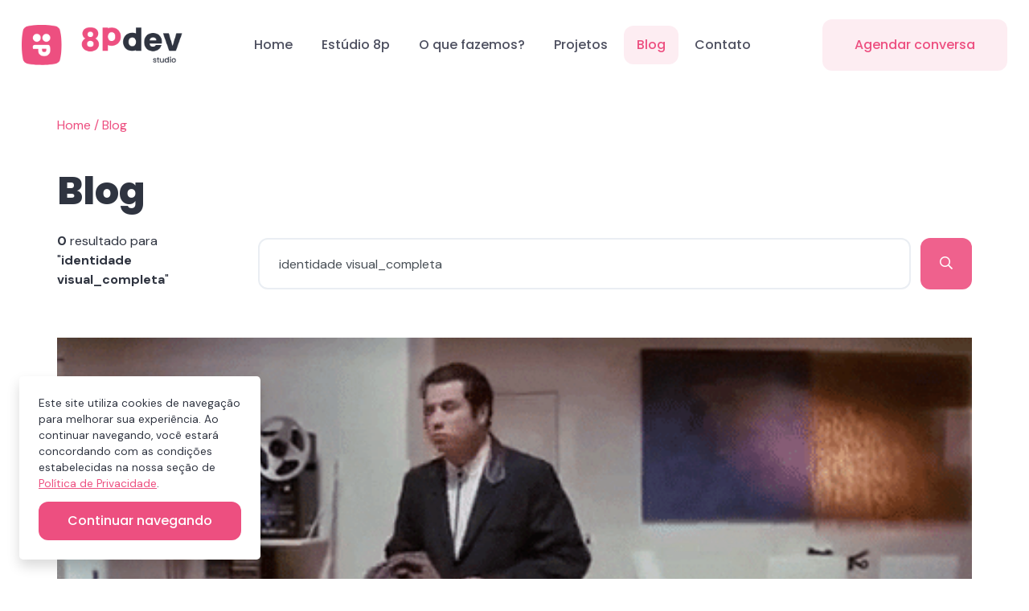

--- FILE ---
content_type: text/html; charset=UTF-8
request_url: https://8pdev.studio/tag/identidade-visual_completa
body_size: 4893
content:
<!doctype html>
<html lang="pt-br">
<head> 
    <!-- Facebook Pixel Code -->
<script>
!function(f,b,e,v,n,t,s)
{if(f.fbq)return;n=f.fbq=function(){n.callMethod?
n.callMethod.apply(n,arguments):n.queue.push(arguments)};
if(!f._fbq)f._fbq=n;n.push=n;n.loaded=!0;n.version='2.0';
n.queue=[];t=b.createElement(e);t.async=!0;
t.src=v;s=b.getElementsByTagName(e)[0];
s.parentNode.insertBefore(t,s)}(window, document,'script',
'https://connect.facebook.net/en_US/fbevents.js');
fbq('init', '370547644402765');
fbq('track', 'PageView');
</script>
<noscript><img height="1" width="1" style="display:none"
src="https://www.facebook.com/tr?id=370547644402765&ev=PageView&noscript=1"
/></noscript>
<!-- End Facebook Pixel Code -->
<meta name="facebook-domain-verification" content="cg601ka4imvzm0pytwzu0eda6q4oet" />
<!-- Facebook Pixel Code -->
<script>
  !function(f,b,e,v,n,t,s)
  {if(f.fbq)return;n=f.fbq=function(){n.callMethod?
  n.callMethod.apply(n,arguments):n.queue.push(arguments)};
  if(!f._fbq)f._fbq=n;n.push=n;n.loaded=!0;n.version='2.0';
  n.queue=[];t=b.createElement(e);t.async=!0;
  t.src=v;s=b.getElementsByTagName(e)[0];
  s.parentNode.insertBefore(t,s)}(window, document,'script',
  'https://connect.facebook.net/en_US/fbevents.js');
  fbq('init', '370547644402765');
  fbq('track', 'PageView');
</script>
<noscript><img height="1" width="1" style="display:none"
  src="https://www.facebook.com/tr?id=370547644402765&ev=PageView&noscript=1"
/></noscript>
<!-- End Facebook Pixel Code -->

<!-- Global site tag (gtag.js) - Google Analytics -->
<script async src="https://www.googletagmanager.com/gtag/js?id=UA-220084287-1">
</script>
<script>
  window.dataLayer = window.dataLayer || [];
  function gtag(){dataLayer.push(arguments);}
  gtag('js', new Date());

  gtag('config', 'UA-220084287-1');
</script>

<!-- Global site tag (gtag.js) - Google Analytics -->
<script async src="https://www.googletagmanager.com/gtag/js?id=G-P3G6VRE99C"></script>
<script>
  window.dataLayer = window.dataLayer || [];
  function gtag(){dataLayer.push(arguments);}
  gtag('js', new Date());

  gtag('config', 'G-P3G6VRE99C');
</script>    <meta charset="utf-8">
    <meta http-equiv="X-UA-Compatible" content="IE=edge">
    <meta name="viewport" content="width=device-width, initial-scale=1, shrink-to-fit=no">
    <meta name="theme-color" content="#ED4F80">
    <meta name="msapplication-navbutton-color" content="#ED4F80">
    <meta name="apple-mobile-web-app-status-bar-style" content="#ED4F80">
    <title>Resultados para: identidade visual_completa - Criação de Site Profissional em Rio Preto, Landing Page, Fábrica de Aplicativo e Loja virtual | 8pdev.studio</title>
    <base href="https://8pdev.studio/">
                <meta name="robots" content="index, follow, max-image-preview:large, max-snippet:-1, max-video-preview:-1">
            <meta name="googlebot" content="index, follow" /> 
                <script type="application/ld+json">{"@context":"https:\/\/schema.org","url":"https:\/\/8pdev.studio\/","logo":"https:\/\/8pdev.studio\/upload\/2020\/03\/logo_8p.png","name":"Cria\u00e7\u00e3o de Site Profissional em Rio Preto, Landing Page, F\u00e1brica de Aplicativo e Loja virtual | 8pdev.studio","contactPoint":{"@type":"ContactPoint","email":"oie@8pdev.studio","telephone":"+555517992103878","contactType":"customer service"},"address":{"@type":"PostalAddress","streetAddress":"Yole Spaolonze Ismael, 441","addressLocality":"S\u00e3o Jos\u00e9 do Rio Preto","addressRegion":"SP","postalCode":"15047099","addressCountry":"BR"}}</script>
    <script type="text/javascript">
        window.main = JSON.parse('{"name":"Dooca Commerce","phone":"(17) 99210-3878","phone_raw":"+555517992103878","base_url":"https:\/\/8pdev.studio\/","url":"https:\/\/8pdev.studio\/","lang":"pt","analytics":null,"fb_pixel":null}');
    </script>

    <meta name="audience" content="all" />

    <link rel="canonical" href="https://8pdev.studio/buscar/?s=identidade visual_completa"/>
    <meta name="description" content="Desenvolvimento e criação de Sites em Rio Preto, Fábrica de Aplicativos, Loja virtual e Sistemas web em Sâo Paulo | UX&UI Design | Especialistas em software web">
    <meta name="title" content="Resultados para: identidade visual_completa - Criação de Site Profissional em Rio Preto, Landing Page, Fábrica de Aplicativo e Loja virtual | 8pdev.studio">

    <meta property="og:type" content="article" />
    <meta property="og:title" content="Resultados para: identidade visual_completa - Criação de Site Profissional em Rio Preto, Landing Page, Fábrica de Aplicativo e Loja virtual | 8pdev.studio">
    <meta property="og:url" content="https://8pdev.studio/buscar/?s=identidade visual_completa">
    <meta property="og:description" content="Desenvolvimento e criação de Sites em Rio Preto, Fábrica de Aplicativos, Loja virtual e Sistemas web em Sâo Paulo | UX&UI Design | Especialistas em software web">
    <meta property="og:image" content="https://8pdev.studio/upload/2020/03/brain.gif">
    <meta property="og:image:secure_url" content="https://8pdev.studio/upload/2020/03/brain.gif">
    <meta property="og:image:width" content="400" />
    <meta property="og:image:height" content="300" />
    <meta property="og:site_name" content="Resultados para: identidade visual_completa - Criação de Site Profissional em Rio Preto, Landing Page, Fábrica de Aplicativo e Loja virtual | 8pdev.studio">
    <meta property="og:tag" content="Criação de sites profissionais, criação de aplicativos, criar loja virtual, criar site, design ui ux, desenvolvimento de sites, programação web, fazer um site de vendas, empresa de criação de sites, criar um website, desenvolvedora web, agê"/>
    <meta property="og:locale" content="pt_BR">

    <meta property="twitter:card" content="summary_large_image">
    <meta property="twitter:url" content="https://8pdev.studio/buscar/?s=identidade visual_completa">
    <meta property="twitter:title" content="Resultados para: identidade visual_completa - Criação de Site Profissional em Rio Preto, Landing Page, Fábrica de Aplicativo e Loja virtual | 8pdev.studio">
    <meta property="twitter:description" content="Desenvolvimento e criação de Sites em Rio Preto, Fábrica de Aplicativos, Loja virtual e Sistemas web em Sâo Paulo | UX&UI Design | Especialistas em software web">

    <meta itemprop="name" content="Resultados para: identidade visual_completa - Criação de Site Profissional em Rio Preto, Landing Page, Fábrica de Aplicativo e Loja virtual | 8pdev.studio">
    <meta itemprop="url" content="https://8pdev.studio/buscar/?s=identidade visual_completa">
    <meta itemprop="description" content="Desenvolvimento e criação de Sites em Rio Preto, Fábrica de Aplicativos, Loja virtual e Sistemas web em Sâo Paulo | UX&UI Design | Especialistas em software web">
    <meta itemprop="image" content="https://8pdev.studio/upload/2020/03/brain.gif">
    <meta itemprop="keywords" name="keywords" content="Criação de sites profissionais, criação de aplicativos, criar loja virtual, criar site, design ui ux, desenvolvimento de sites, programação web, fazer um site de vendas, empresa de criação de sites, criar um website, desenvolvedora web, agê"/>

    <link rel="shortcut icon" href="https://8pdev.studio/upload/2020/03/favicon-47-3.png">

    <link rel="stylesheet" href="assets/site/build/public.css" type="text/css"/>

</head>
<body>

    
    <div class="container-fluid position-absolute ps-l-0 ps-r-0 ps-t-0 z-3 wow fadeInDown" data-wow-duration=".5s" data-wow-delay="1s">
	<div class="px-3 py-4">
		<div class="row justify-content-between align-items-center">
			<div class="col-auto">
				<a href="https://8pdev.studio/">
					<img  alt='logo 8p' title='logo 8p'  loading="lazy" src="assets/site/images/logo-8p.png" alt="Criação de Site Profissional em Rio Preto, Landing Page, Fábrica de Aplicativo e Loja virtual | 8pdev.studio" title="Criação de Site Profissional em Rio Preto, Landing Page, Fábrica de Aplicativo e Loja virtual | 8pdev.studio" class="max-150 max-xl-200 d-none d-md-block">
					<img  alt='logo 8p' title='logo 8p'  loading="lazy" src="assets/site/images/logo-8p-icon.png" alt="Criação de Site Profissional em Rio Preto, Landing Page, Fábrica de Aplicativo e Loja virtual | 8pdev.studio" title="Criação de Site Profissional em Rio Preto, Landing Page, Fábrica de Aplicativo e Loja virtual | 8pdev.studio" class="d-block d-md-none" width="60">
				</a>
			</div>
						<div class="col-auto d-none d-lg-block">

				<a href="https://8pdev.studio/" class="btn btn-soft-light btn-sm">Home</a></li>

				<a href="quem-somos" class="btn btn-soft-light btn-sm">Estúdio 8p</a>

				<a href="produtos" class="btn btn-soft-light btn-sm">O que fazemos?</a>

				<a href="projetos" class="btn btn-soft-light btn-sm">Projetos</a>

									<a href="blog" class="btn btn-soft-light active btn-sm">Blog</a>
				
				<a href="contato" class="btn btn-soft-light btn-sm">Contato</a>

			</div>
						<div class="col-auto">
				<div class="d-flex align-items-center">
											<div class="d-none d-xl-block">
							<a target="_blank" href="https://api.whatsapp.com/send?phone=5517992103878&text=Olá, gostaria de agendar uma conversa" class="btn btn-soft-primary">
								Agendar conversa
							</a>
						</div>
										<div class="d-block d-lg-none">
						<div class="position-fixed ps-r-0 ps-t-0 pt-4 pr-4">
							<button class="btn btn-primary-light px-4 pb-3 ml-4" data-toggle="modal" data-target="#menuModal">
								<i class="fal fa-bars font-20"></i>
							</button>
						</div>
					</div>
				</div>
			</div>
		</div>
	</div>
</div>

<!-- Modal -->
<div class="modal fade bg-white" id="menuModal">
    <div class="position-fixed p-2 ps-t-0 ps-r-0 z-3" data-dismiss="modal">
        <div class="px-4 py-3">
        	<i class="fal fa-times font-24 my-1"></i>
        </div>
    </div>
    <div class="modal-dialog modal-lg modal-dialog-centered bg-white m-0" style="max-width: 100%">
        <div class="modal-content vh-100 vw-100 bg-white bd-0">
            <div class="modal-body p-4">
                <div class="">
                    <a href="inicio" class="d-block mb-5">
                        <img  alt='logo 8p' title='logo 8p'  loading="lazy" src="assets/site/images/logo-8p.png" width="150">
                    </a>

                    <h4 class="font-20">
						
						<a href="inicio" class="d-block py-2 mb-1 ">Home</a>

						<a href="quem-somos" class="d-block py-2 mb-1 ">Estúdio 8p</a>

						<a href="produtos" class="d-block py-2 mb-1 ">O que fazemos?</a>

						<a href="projetos" class="d-block py-2 mb-1 ">Projetos</a>

												<a href="blog" class="d-block py-2 mb-1 text-theme">Blog</a>
						
						<a href="contato" class="d-block py-2 mb-1 ">Contato</a>	
					
					</h4>
					<hr class="my-4">
                    <div class="my-4 my-lg-5">
						<div class="opacity-50">Por e-mail</div>
						<h4 class="font-18 font-normal">
							<a href="mailto:oie@8pdev.studio">
								oie@8pdev.studio							</a>
						</h4>
					</div>
					<div class="my-4 my-lg-5">
						<div class="opacity-50">Por celular/whatsapp</div>
						<h4 class="font-18 font-normal">
							<a target="_blank" href="https://api.whatsapp.com/send?phone=5517992103878&text=Olá, vim pelo site">
								(17) 99210-3878							</a>
						</h4>
					</div>
					<div class="d-flex ml-1 pt-4">							
						                        
						<a href="https://www.facebook.com/8pdev" target="_blank" class="font-24 mr-4">
							<i class="fab fa-facebook-square"></i>
						</a>
						
												<a href="https://www.instagram.com/8pdev" target="_blank" class="font-24 mr-4">
							<i class="fab fa-instagram"></i>
						</a>
						
						
												<a href="https://www.behance.net/8pdev" target="_blank" class="font-24 mr-4">
							<i class="fab fa-behance"></i>
						</a>
											</div>

                </div>
            </div>
        </div>
    </div>
</div><section class="container-fluid pb-md-5 pt-7">
	<div class="container-medium mt-md-5 position-relative z-1">
		<div class="row align-items-end justify-content-between">
			<div class="col-12 max-lg-250">
                <div class="font-light text-theme font-14 font-md-16 pb-3">
                    <a href="inicio">Home</a> /
                    <a href="blog">Blog</a>
                </div>
				<h1 class="font-48 mb-0">
					Blog				</h1>
										<div class="mt-4 p-0">
							<b>0</b> resultado para "<b>identidade visual_completa</b>"
						</div>
									</div>
			<div class="col mt-3 mb-3 mb-md-0 to-front">
				<form class="row justify-content-end" action="buscar/" method="GET">
					<div class="col-12 col-md">
						<div class="form-group position-relative mb-0 d-flex">
							<input required value="identidade visual_completa" type="text" name="s" id="search" class="form-control pl-4 pr-5" placeholder="Buscar">
							<button type="submit" class="btn btn-primary-light z-1 px-3 ml-3">
								<i class="far fa-search mx-3"></i>
							</button>
						</div>
					</div>
				</form>
			</div>
		</div>
	</div>
</section>

<div class="container-fluid overflow-hidden position-relative z-1">
	<div class="container-medium d-block d-md-none">
		<div class="w-100 slide-style-tags slide-visible py-4">
			<div class="owl-carousel owl-theme">			

				<div class="item pr-4 font-bold">
					<a class="text-dark" href="blog">
						tudo
					</a>
				</div>

											<div class="item pr-4 font-bold ">
								<a class="text-dark" href="blog/categoria/e-commerce">
									E-commerce								</a>
							</div>
														<div class="item pr-4 font-bold ">
								<a class="text-dark" href="blog/categoria/noticias">
									Notícias								</a>
							</div>
														<div class="item pr-4 font-bold ">
								<a class="text-dark" href="blog/categoria/tecnologia">
									Tecnologia								</a>
							</div>
														<div class="item pr-4 font-bold ">
								<a class="text-dark" href="blog/categoria/inteligencia-artificial">
									Inteligência Artificial								</a>
							</div>
														<div class="item pr-4 font-bold ">
								<a class="text-dark" href="blog/categoria/metaverso">
									Metaverso								</a>
							</div>
														<div class="item pr-4 font-bold ">
								<a class="text-dark" href="blog/categoria/site-profissional">
									Site Profissional								</a>
							</div>
														<div class="item pr-4 font-bold ">
								<a class="text-dark" href="blog/categoria/desenvolvimento-de-site">
									Desenvolvimento de site								</a>
							</div>
														<div class="item pr-4 font-bold ">
								<a class="text-dark" href="blog/categoria/desenvolvimento-de-aplicativos">
									Desenvolvimento de aplicativos								</a>
							</div>
														<div class="item pr-4 font-bold ">
								<a class="text-dark" href="blog/categoria/trafego-pago">
									Tráfego Pago								</a>
							</div>
														<div class="item pr-4 font-bold ">
								<a class="text-dark" href="blog/categoria/marketing-digital">
									Marketing Digital								</a>
							</div>
														<div class="item pr-4 font-bold ">
								<a class="text-dark" href="blog/categoria/seo">
									SEO								</a>
							</div>
														<div class="item pr-4 font-bold ">
								<a class="text-dark" href="blog/categoria/uxui-design">
									UX/UI Design								</a>
							</div>
										</div>
		</div>
	</div>
</div>

<section class="container-fluid z-1 overflow-hidden">
	<div class="container-medium">
						<img src="assets/site/images/travolta.gif"  alt='Volte sempre!' title='Volte sempre!'  class="w-100 mt-4 mb-6 mb-md-75">
					</div>
</section>

<section class="bg-theme overflow-hidden">
	<div class="container-medium z-1">
		<form class="formulario" method="POST">
			<input type="hidden" name="form" 			value="newsletter">
			<input type="hidden" name="origem" 			value="Newsletter via site">
			<input type="hidden" name="email_contato" 	value="oie@8pdev.studio">

			<div class="row justify-content-center pb-3 text-center align-items-center">
				<div class="col-12 col-md-8 p-4 py-lg-7">
					<span class="font-16 font-md-18 text-white opacity-75">
						Newsletter						
					</span>
					<h2 class="py-2 m-0 font-32 text-white font-md-40 font-lg-56">
						Inscreva-se e receba nossas novidades!						
					</h2>
					<div class="mt-4 position-relative d-flex w-100">
						<div class="w-100">
							<input type="email" name="email" class="form-control px-4 h-100 border-white" placeholder="Digite seu e-mail">
						</div>
						<div>
							<button type="submit" class="btn btn-secondary py-4 px-md-5 ml-3">
								assinar
							</button>
						</div>
					</div>
				</div>
			</div>		
		</form>
	</div>
</section><div class="w-100">
	<img  alt='Volte sempre!' title='Volte sempre!'  loading="lazy" src="https://8pdev.studio/upload/2021/12/criar-sites.gif" class="w-100" alt="<p>Vamos lá,</p><p>fale conosco</p>" title="<p>Vamos lá,</p><p>fale conosco</p>">
</div>

<footer class="position-relative bg-theme text-white z-2 overflow-hidden">
	<div class="position-fixed ps-r-0 ps-b-0 m-3 m-md-4 z-3 wow bounceIn" data-wow-duration=".5s" data-wow-delay="5s">
	    <a class="btn btn-whatsapp d-flex align-items-center py-3 py-md-4 px-3 px-md-4 px-lg-5" href="https://api.whatsapp.com/send?phone=5517992103878&text=Olá, preciso tirar uma dúvida com vcs" target="_blank">
	        <i class="fab fa-whatsapp font-light mx-2 mx-md-0 font-24 py-lg-2"></i>
	        <span class="d-none d-md-block ml-3">Chamar no whats</span>
	    </a>
	</div>
	<div class="container-fluid z-2">
		<div class="container-medium pt-6 pt-lg-7">
			<div class="row justify-content-between">
				<div class="col-lg">
					<h4 class="font-32 font-md-48 lh-1 mb-4">
						<p>Vamos lá,</p><p>fale conosco</p>					</h4>
					<div class="d-flex mb-lg-5 py-2">
                                                
						<a href="https://www.facebook.com/8pdev" target="_blank" class="font-24 mr-4">
							<i class="fab fa-facebook-square"></i>
						</a>
                        
                                                <a href="https://www.instagram.com/8pdev" target="_blank" class="font-24 mr-4">
							<i class="fab fa-instagram"></i>
						</a>
                        
                        
                                                <a href="https://www.behance.net/8pdev" target="_blank" class="font-24 mr-4">
							<i class="fab fa-behance"></i>
						</a>
                        		            </div>
				</div>
				<div class="col-auto">					
					<div class="mb-4 mb-lg-5">
						<div class="font-24 mb-2 text-theme-hover">Por e-mail</div>
						<h4 class="font-20">
							<a href="mailto:oie@8pdev.studio">
								oie@8pdev.studio							</a>
						</h4>
					</div>
					<div class="mb-4 mb-lg-5">
						<div class="font-24 mb-2 text-theme-hover">Por celular/whatsapp</div>
						<h4 class="font-20 mb-0">
							<a target="_blank" href="https://api.whatsapp.com/send?phone=5517992103878&text=Olá, vim pelo site">
								(17) 99210-3878							</a>
						</h4>
					</div>
				</div>
				<div class="col-12 col-md pl-lg-6">	
					<div class="mb-4 mb-lg-5">
						<div class="font-24 mb-3 text-theme-hover">Localização<br><small>(provisório devido a pandemia)</small></div>
						<h4 class="font-20 mb-0">
							<a href="https://www.google.com.br/maps/search/A equipe 8P é de São José do Rio Preto, São Paulo, e atua em home office" target="_blank">
								A equipe 8P é de São José do Rio Preto, São Paulo, e atua em home office							</a>
						</h4>
					</div>
				</div>
			</div>
		</div>
	</div>

	<div class="text-center mt-4 mt-lg-5 pt-lg-4 pb-4 opacity-75">
		<span>© 2026 Direitos Reservados | Desenvolvido por <a href="" class="font-bold">8Pdev.studio</a></span>
	</div>

</footer>
    <script defer type="text/javascript" src="assets/site/build/public.js"></script>

    <link rel="preconnect" href="https://fonts.googleapis.com">
    <link rel="preconnect" href="https://fonts.gstatic.com" crossorigin>
    <link href="https://fonts.googleapis.com/css2?family=DM+Sans:wght@400;500;600;700;800&family=Poppins:wght@300;400;500;600;700;800&display=swap" rel="stylesheet">
    
    
    
</body>
</html>